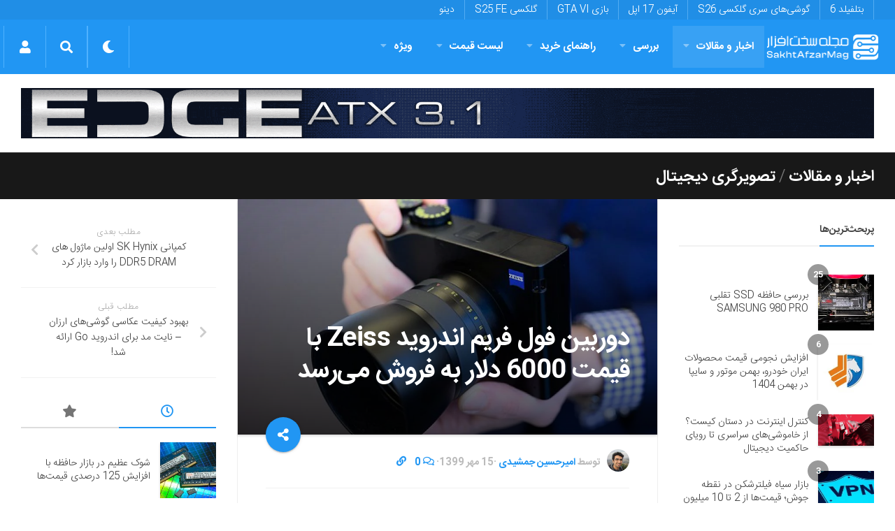

--- FILE ---
content_type: text/html; charset=utf-8
request_url: https://www.google.com/recaptcha/api2/anchor?ar=1&k=6LdjgAUTAAAAADc1eS_tJEkBSGdGzGUictjRFEG0&co=aHR0cHM6Ly9zYWtodGFmemFybWFnLmNvbTo0NDM.&hl=en&v=N67nZn4AqZkNcbeMu4prBgzg&size=normal&anchor-ms=20000&execute-ms=30000&cb=5n8ekamps1qm
body_size: 49699
content:
<!DOCTYPE HTML><html dir="ltr" lang="en"><head><meta http-equiv="Content-Type" content="text/html; charset=UTF-8">
<meta http-equiv="X-UA-Compatible" content="IE=edge">
<title>reCAPTCHA</title>
<style type="text/css">
/* cyrillic-ext */
@font-face {
  font-family: 'Roboto';
  font-style: normal;
  font-weight: 400;
  font-stretch: 100%;
  src: url(//fonts.gstatic.com/s/roboto/v48/KFO7CnqEu92Fr1ME7kSn66aGLdTylUAMa3GUBHMdazTgWw.woff2) format('woff2');
  unicode-range: U+0460-052F, U+1C80-1C8A, U+20B4, U+2DE0-2DFF, U+A640-A69F, U+FE2E-FE2F;
}
/* cyrillic */
@font-face {
  font-family: 'Roboto';
  font-style: normal;
  font-weight: 400;
  font-stretch: 100%;
  src: url(//fonts.gstatic.com/s/roboto/v48/KFO7CnqEu92Fr1ME7kSn66aGLdTylUAMa3iUBHMdazTgWw.woff2) format('woff2');
  unicode-range: U+0301, U+0400-045F, U+0490-0491, U+04B0-04B1, U+2116;
}
/* greek-ext */
@font-face {
  font-family: 'Roboto';
  font-style: normal;
  font-weight: 400;
  font-stretch: 100%;
  src: url(//fonts.gstatic.com/s/roboto/v48/KFO7CnqEu92Fr1ME7kSn66aGLdTylUAMa3CUBHMdazTgWw.woff2) format('woff2');
  unicode-range: U+1F00-1FFF;
}
/* greek */
@font-face {
  font-family: 'Roboto';
  font-style: normal;
  font-weight: 400;
  font-stretch: 100%;
  src: url(//fonts.gstatic.com/s/roboto/v48/KFO7CnqEu92Fr1ME7kSn66aGLdTylUAMa3-UBHMdazTgWw.woff2) format('woff2');
  unicode-range: U+0370-0377, U+037A-037F, U+0384-038A, U+038C, U+038E-03A1, U+03A3-03FF;
}
/* math */
@font-face {
  font-family: 'Roboto';
  font-style: normal;
  font-weight: 400;
  font-stretch: 100%;
  src: url(//fonts.gstatic.com/s/roboto/v48/KFO7CnqEu92Fr1ME7kSn66aGLdTylUAMawCUBHMdazTgWw.woff2) format('woff2');
  unicode-range: U+0302-0303, U+0305, U+0307-0308, U+0310, U+0312, U+0315, U+031A, U+0326-0327, U+032C, U+032F-0330, U+0332-0333, U+0338, U+033A, U+0346, U+034D, U+0391-03A1, U+03A3-03A9, U+03B1-03C9, U+03D1, U+03D5-03D6, U+03F0-03F1, U+03F4-03F5, U+2016-2017, U+2034-2038, U+203C, U+2040, U+2043, U+2047, U+2050, U+2057, U+205F, U+2070-2071, U+2074-208E, U+2090-209C, U+20D0-20DC, U+20E1, U+20E5-20EF, U+2100-2112, U+2114-2115, U+2117-2121, U+2123-214F, U+2190, U+2192, U+2194-21AE, U+21B0-21E5, U+21F1-21F2, U+21F4-2211, U+2213-2214, U+2216-22FF, U+2308-230B, U+2310, U+2319, U+231C-2321, U+2336-237A, U+237C, U+2395, U+239B-23B7, U+23D0, U+23DC-23E1, U+2474-2475, U+25AF, U+25B3, U+25B7, U+25BD, U+25C1, U+25CA, U+25CC, U+25FB, U+266D-266F, U+27C0-27FF, U+2900-2AFF, U+2B0E-2B11, U+2B30-2B4C, U+2BFE, U+3030, U+FF5B, U+FF5D, U+1D400-1D7FF, U+1EE00-1EEFF;
}
/* symbols */
@font-face {
  font-family: 'Roboto';
  font-style: normal;
  font-weight: 400;
  font-stretch: 100%;
  src: url(//fonts.gstatic.com/s/roboto/v48/KFO7CnqEu92Fr1ME7kSn66aGLdTylUAMaxKUBHMdazTgWw.woff2) format('woff2');
  unicode-range: U+0001-000C, U+000E-001F, U+007F-009F, U+20DD-20E0, U+20E2-20E4, U+2150-218F, U+2190, U+2192, U+2194-2199, U+21AF, U+21E6-21F0, U+21F3, U+2218-2219, U+2299, U+22C4-22C6, U+2300-243F, U+2440-244A, U+2460-24FF, U+25A0-27BF, U+2800-28FF, U+2921-2922, U+2981, U+29BF, U+29EB, U+2B00-2BFF, U+4DC0-4DFF, U+FFF9-FFFB, U+10140-1018E, U+10190-1019C, U+101A0, U+101D0-101FD, U+102E0-102FB, U+10E60-10E7E, U+1D2C0-1D2D3, U+1D2E0-1D37F, U+1F000-1F0FF, U+1F100-1F1AD, U+1F1E6-1F1FF, U+1F30D-1F30F, U+1F315, U+1F31C, U+1F31E, U+1F320-1F32C, U+1F336, U+1F378, U+1F37D, U+1F382, U+1F393-1F39F, U+1F3A7-1F3A8, U+1F3AC-1F3AF, U+1F3C2, U+1F3C4-1F3C6, U+1F3CA-1F3CE, U+1F3D4-1F3E0, U+1F3ED, U+1F3F1-1F3F3, U+1F3F5-1F3F7, U+1F408, U+1F415, U+1F41F, U+1F426, U+1F43F, U+1F441-1F442, U+1F444, U+1F446-1F449, U+1F44C-1F44E, U+1F453, U+1F46A, U+1F47D, U+1F4A3, U+1F4B0, U+1F4B3, U+1F4B9, U+1F4BB, U+1F4BF, U+1F4C8-1F4CB, U+1F4D6, U+1F4DA, U+1F4DF, U+1F4E3-1F4E6, U+1F4EA-1F4ED, U+1F4F7, U+1F4F9-1F4FB, U+1F4FD-1F4FE, U+1F503, U+1F507-1F50B, U+1F50D, U+1F512-1F513, U+1F53E-1F54A, U+1F54F-1F5FA, U+1F610, U+1F650-1F67F, U+1F687, U+1F68D, U+1F691, U+1F694, U+1F698, U+1F6AD, U+1F6B2, U+1F6B9-1F6BA, U+1F6BC, U+1F6C6-1F6CF, U+1F6D3-1F6D7, U+1F6E0-1F6EA, U+1F6F0-1F6F3, U+1F6F7-1F6FC, U+1F700-1F7FF, U+1F800-1F80B, U+1F810-1F847, U+1F850-1F859, U+1F860-1F887, U+1F890-1F8AD, U+1F8B0-1F8BB, U+1F8C0-1F8C1, U+1F900-1F90B, U+1F93B, U+1F946, U+1F984, U+1F996, U+1F9E9, U+1FA00-1FA6F, U+1FA70-1FA7C, U+1FA80-1FA89, U+1FA8F-1FAC6, U+1FACE-1FADC, U+1FADF-1FAE9, U+1FAF0-1FAF8, U+1FB00-1FBFF;
}
/* vietnamese */
@font-face {
  font-family: 'Roboto';
  font-style: normal;
  font-weight: 400;
  font-stretch: 100%;
  src: url(//fonts.gstatic.com/s/roboto/v48/KFO7CnqEu92Fr1ME7kSn66aGLdTylUAMa3OUBHMdazTgWw.woff2) format('woff2');
  unicode-range: U+0102-0103, U+0110-0111, U+0128-0129, U+0168-0169, U+01A0-01A1, U+01AF-01B0, U+0300-0301, U+0303-0304, U+0308-0309, U+0323, U+0329, U+1EA0-1EF9, U+20AB;
}
/* latin-ext */
@font-face {
  font-family: 'Roboto';
  font-style: normal;
  font-weight: 400;
  font-stretch: 100%;
  src: url(//fonts.gstatic.com/s/roboto/v48/KFO7CnqEu92Fr1ME7kSn66aGLdTylUAMa3KUBHMdazTgWw.woff2) format('woff2');
  unicode-range: U+0100-02BA, U+02BD-02C5, U+02C7-02CC, U+02CE-02D7, U+02DD-02FF, U+0304, U+0308, U+0329, U+1D00-1DBF, U+1E00-1E9F, U+1EF2-1EFF, U+2020, U+20A0-20AB, U+20AD-20C0, U+2113, U+2C60-2C7F, U+A720-A7FF;
}
/* latin */
@font-face {
  font-family: 'Roboto';
  font-style: normal;
  font-weight: 400;
  font-stretch: 100%;
  src: url(//fonts.gstatic.com/s/roboto/v48/KFO7CnqEu92Fr1ME7kSn66aGLdTylUAMa3yUBHMdazQ.woff2) format('woff2');
  unicode-range: U+0000-00FF, U+0131, U+0152-0153, U+02BB-02BC, U+02C6, U+02DA, U+02DC, U+0304, U+0308, U+0329, U+2000-206F, U+20AC, U+2122, U+2191, U+2193, U+2212, U+2215, U+FEFF, U+FFFD;
}
/* cyrillic-ext */
@font-face {
  font-family: 'Roboto';
  font-style: normal;
  font-weight: 500;
  font-stretch: 100%;
  src: url(//fonts.gstatic.com/s/roboto/v48/KFO7CnqEu92Fr1ME7kSn66aGLdTylUAMa3GUBHMdazTgWw.woff2) format('woff2');
  unicode-range: U+0460-052F, U+1C80-1C8A, U+20B4, U+2DE0-2DFF, U+A640-A69F, U+FE2E-FE2F;
}
/* cyrillic */
@font-face {
  font-family: 'Roboto';
  font-style: normal;
  font-weight: 500;
  font-stretch: 100%;
  src: url(//fonts.gstatic.com/s/roboto/v48/KFO7CnqEu92Fr1ME7kSn66aGLdTylUAMa3iUBHMdazTgWw.woff2) format('woff2');
  unicode-range: U+0301, U+0400-045F, U+0490-0491, U+04B0-04B1, U+2116;
}
/* greek-ext */
@font-face {
  font-family: 'Roboto';
  font-style: normal;
  font-weight: 500;
  font-stretch: 100%;
  src: url(//fonts.gstatic.com/s/roboto/v48/KFO7CnqEu92Fr1ME7kSn66aGLdTylUAMa3CUBHMdazTgWw.woff2) format('woff2');
  unicode-range: U+1F00-1FFF;
}
/* greek */
@font-face {
  font-family: 'Roboto';
  font-style: normal;
  font-weight: 500;
  font-stretch: 100%;
  src: url(//fonts.gstatic.com/s/roboto/v48/KFO7CnqEu92Fr1ME7kSn66aGLdTylUAMa3-UBHMdazTgWw.woff2) format('woff2');
  unicode-range: U+0370-0377, U+037A-037F, U+0384-038A, U+038C, U+038E-03A1, U+03A3-03FF;
}
/* math */
@font-face {
  font-family: 'Roboto';
  font-style: normal;
  font-weight: 500;
  font-stretch: 100%;
  src: url(//fonts.gstatic.com/s/roboto/v48/KFO7CnqEu92Fr1ME7kSn66aGLdTylUAMawCUBHMdazTgWw.woff2) format('woff2');
  unicode-range: U+0302-0303, U+0305, U+0307-0308, U+0310, U+0312, U+0315, U+031A, U+0326-0327, U+032C, U+032F-0330, U+0332-0333, U+0338, U+033A, U+0346, U+034D, U+0391-03A1, U+03A3-03A9, U+03B1-03C9, U+03D1, U+03D5-03D6, U+03F0-03F1, U+03F4-03F5, U+2016-2017, U+2034-2038, U+203C, U+2040, U+2043, U+2047, U+2050, U+2057, U+205F, U+2070-2071, U+2074-208E, U+2090-209C, U+20D0-20DC, U+20E1, U+20E5-20EF, U+2100-2112, U+2114-2115, U+2117-2121, U+2123-214F, U+2190, U+2192, U+2194-21AE, U+21B0-21E5, U+21F1-21F2, U+21F4-2211, U+2213-2214, U+2216-22FF, U+2308-230B, U+2310, U+2319, U+231C-2321, U+2336-237A, U+237C, U+2395, U+239B-23B7, U+23D0, U+23DC-23E1, U+2474-2475, U+25AF, U+25B3, U+25B7, U+25BD, U+25C1, U+25CA, U+25CC, U+25FB, U+266D-266F, U+27C0-27FF, U+2900-2AFF, U+2B0E-2B11, U+2B30-2B4C, U+2BFE, U+3030, U+FF5B, U+FF5D, U+1D400-1D7FF, U+1EE00-1EEFF;
}
/* symbols */
@font-face {
  font-family: 'Roboto';
  font-style: normal;
  font-weight: 500;
  font-stretch: 100%;
  src: url(//fonts.gstatic.com/s/roboto/v48/KFO7CnqEu92Fr1ME7kSn66aGLdTylUAMaxKUBHMdazTgWw.woff2) format('woff2');
  unicode-range: U+0001-000C, U+000E-001F, U+007F-009F, U+20DD-20E0, U+20E2-20E4, U+2150-218F, U+2190, U+2192, U+2194-2199, U+21AF, U+21E6-21F0, U+21F3, U+2218-2219, U+2299, U+22C4-22C6, U+2300-243F, U+2440-244A, U+2460-24FF, U+25A0-27BF, U+2800-28FF, U+2921-2922, U+2981, U+29BF, U+29EB, U+2B00-2BFF, U+4DC0-4DFF, U+FFF9-FFFB, U+10140-1018E, U+10190-1019C, U+101A0, U+101D0-101FD, U+102E0-102FB, U+10E60-10E7E, U+1D2C0-1D2D3, U+1D2E0-1D37F, U+1F000-1F0FF, U+1F100-1F1AD, U+1F1E6-1F1FF, U+1F30D-1F30F, U+1F315, U+1F31C, U+1F31E, U+1F320-1F32C, U+1F336, U+1F378, U+1F37D, U+1F382, U+1F393-1F39F, U+1F3A7-1F3A8, U+1F3AC-1F3AF, U+1F3C2, U+1F3C4-1F3C6, U+1F3CA-1F3CE, U+1F3D4-1F3E0, U+1F3ED, U+1F3F1-1F3F3, U+1F3F5-1F3F7, U+1F408, U+1F415, U+1F41F, U+1F426, U+1F43F, U+1F441-1F442, U+1F444, U+1F446-1F449, U+1F44C-1F44E, U+1F453, U+1F46A, U+1F47D, U+1F4A3, U+1F4B0, U+1F4B3, U+1F4B9, U+1F4BB, U+1F4BF, U+1F4C8-1F4CB, U+1F4D6, U+1F4DA, U+1F4DF, U+1F4E3-1F4E6, U+1F4EA-1F4ED, U+1F4F7, U+1F4F9-1F4FB, U+1F4FD-1F4FE, U+1F503, U+1F507-1F50B, U+1F50D, U+1F512-1F513, U+1F53E-1F54A, U+1F54F-1F5FA, U+1F610, U+1F650-1F67F, U+1F687, U+1F68D, U+1F691, U+1F694, U+1F698, U+1F6AD, U+1F6B2, U+1F6B9-1F6BA, U+1F6BC, U+1F6C6-1F6CF, U+1F6D3-1F6D7, U+1F6E0-1F6EA, U+1F6F0-1F6F3, U+1F6F7-1F6FC, U+1F700-1F7FF, U+1F800-1F80B, U+1F810-1F847, U+1F850-1F859, U+1F860-1F887, U+1F890-1F8AD, U+1F8B0-1F8BB, U+1F8C0-1F8C1, U+1F900-1F90B, U+1F93B, U+1F946, U+1F984, U+1F996, U+1F9E9, U+1FA00-1FA6F, U+1FA70-1FA7C, U+1FA80-1FA89, U+1FA8F-1FAC6, U+1FACE-1FADC, U+1FADF-1FAE9, U+1FAF0-1FAF8, U+1FB00-1FBFF;
}
/* vietnamese */
@font-face {
  font-family: 'Roboto';
  font-style: normal;
  font-weight: 500;
  font-stretch: 100%;
  src: url(//fonts.gstatic.com/s/roboto/v48/KFO7CnqEu92Fr1ME7kSn66aGLdTylUAMa3OUBHMdazTgWw.woff2) format('woff2');
  unicode-range: U+0102-0103, U+0110-0111, U+0128-0129, U+0168-0169, U+01A0-01A1, U+01AF-01B0, U+0300-0301, U+0303-0304, U+0308-0309, U+0323, U+0329, U+1EA0-1EF9, U+20AB;
}
/* latin-ext */
@font-face {
  font-family: 'Roboto';
  font-style: normal;
  font-weight: 500;
  font-stretch: 100%;
  src: url(//fonts.gstatic.com/s/roboto/v48/KFO7CnqEu92Fr1ME7kSn66aGLdTylUAMa3KUBHMdazTgWw.woff2) format('woff2');
  unicode-range: U+0100-02BA, U+02BD-02C5, U+02C7-02CC, U+02CE-02D7, U+02DD-02FF, U+0304, U+0308, U+0329, U+1D00-1DBF, U+1E00-1E9F, U+1EF2-1EFF, U+2020, U+20A0-20AB, U+20AD-20C0, U+2113, U+2C60-2C7F, U+A720-A7FF;
}
/* latin */
@font-face {
  font-family: 'Roboto';
  font-style: normal;
  font-weight: 500;
  font-stretch: 100%;
  src: url(//fonts.gstatic.com/s/roboto/v48/KFO7CnqEu92Fr1ME7kSn66aGLdTylUAMa3yUBHMdazQ.woff2) format('woff2');
  unicode-range: U+0000-00FF, U+0131, U+0152-0153, U+02BB-02BC, U+02C6, U+02DA, U+02DC, U+0304, U+0308, U+0329, U+2000-206F, U+20AC, U+2122, U+2191, U+2193, U+2212, U+2215, U+FEFF, U+FFFD;
}
/* cyrillic-ext */
@font-face {
  font-family: 'Roboto';
  font-style: normal;
  font-weight: 900;
  font-stretch: 100%;
  src: url(//fonts.gstatic.com/s/roboto/v48/KFO7CnqEu92Fr1ME7kSn66aGLdTylUAMa3GUBHMdazTgWw.woff2) format('woff2');
  unicode-range: U+0460-052F, U+1C80-1C8A, U+20B4, U+2DE0-2DFF, U+A640-A69F, U+FE2E-FE2F;
}
/* cyrillic */
@font-face {
  font-family: 'Roboto';
  font-style: normal;
  font-weight: 900;
  font-stretch: 100%;
  src: url(//fonts.gstatic.com/s/roboto/v48/KFO7CnqEu92Fr1ME7kSn66aGLdTylUAMa3iUBHMdazTgWw.woff2) format('woff2');
  unicode-range: U+0301, U+0400-045F, U+0490-0491, U+04B0-04B1, U+2116;
}
/* greek-ext */
@font-face {
  font-family: 'Roboto';
  font-style: normal;
  font-weight: 900;
  font-stretch: 100%;
  src: url(//fonts.gstatic.com/s/roboto/v48/KFO7CnqEu92Fr1ME7kSn66aGLdTylUAMa3CUBHMdazTgWw.woff2) format('woff2');
  unicode-range: U+1F00-1FFF;
}
/* greek */
@font-face {
  font-family: 'Roboto';
  font-style: normal;
  font-weight: 900;
  font-stretch: 100%;
  src: url(//fonts.gstatic.com/s/roboto/v48/KFO7CnqEu92Fr1ME7kSn66aGLdTylUAMa3-UBHMdazTgWw.woff2) format('woff2');
  unicode-range: U+0370-0377, U+037A-037F, U+0384-038A, U+038C, U+038E-03A1, U+03A3-03FF;
}
/* math */
@font-face {
  font-family: 'Roboto';
  font-style: normal;
  font-weight: 900;
  font-stretch: 100%;
  src: url(//fonts.gstatic.com/s/roboto/v48/KFO7CnqEu92Fr1ME7kSn66aGLdTylUAMawCUBHMdazTgWw.woff2) format('woff2');
  unicode-range: U+0302-0303, U+0305, U+0307-0308, U+0310, U+0312, U+0315, U+031A, U+0326-0327, U+032C, U+032F-0330, U+0332-0333, U+0338, U+033A, U+0346, U+034D, U+0391-03A1, U+03A3-03A9, U+03B1-03C9, U+03D1, U+03D5-03D6, U+03F0-03F1, U+03F4-03F5, U+2016-2017, U+2034-2038, U+203C, U+2040, U+2043, U+2047, U+2050, U+2057, U+205F, U+2070-2071, U+2074-208E, U+2090-209C, U+20D0-20DC, U+20E1, U+20E5-20EF, U+2100-2112, U+2114-2115, U+2117-2121, U+2123-214F, U+2190, U+2192, U+2194-21AE, U+21B0-21E5, U+21F1-21F2, U+21F4-2211, U+2213-2214, U+2216-22FF, U+2308-230B, U+2310, U+2319, U+231C-2321, U+2336-237A, U+237C, U+2395, U+239B-23B7, U+23D0, U+23DC-23E1, U+2474-2475, U+25AF, U+25B3, U+25B7, U+25BD, U+25C1, U+25CA, U+25CC, U+25FB, U+266D-266F, U+27C0-27FF, U+2900-2AFF, U+2B0E-2B11, U+2B30-2B4C, U+2BFE, U+3030, U+FF5B, U+FF5D, U+1D400-1D7FF, U+1EE00-1EEFF;
}
/* symbols */
@font-face {
  font-family: 'Roboto';
  font-style: normal;
  font-weight: 900;
  font-stretch: 100%;
  src: url(//fonts.gstatic.com/s/roboto/v48/KFO7CnqEu92Fr1ME7kSn66aGLdTylUAMaxKUBHMdazTgWw.woff2) format('woff2');
  unicode-range: U+0001-000C, U+000E-001F, U+007F-009F, U+20DD-20E0, U+20E2-20E4, U+2150-218F, U+2190, U+2192, U+2194-2199, U+21AF, U+21E6-21F0, U+21F3, U+2218-2219, U+2299, U+22C4-22C6, U+2300-243F, U+2440-244A, U+2460-24FF, U+25A0-27BF, U+2800-28FF, U+2921-2922, U+2981, U+29BF, U+29EB, U+2B00-2BFF, U+4DC0-4DFF, U+FFF9-FFFB, U+10140-1018E, U+10190-1019C, U+101A0, U+101D0-101FD, U+102E0-102FB, U+10E60-10E7E, U+1D2C0-1D2D3, U+1D2E0-1D37F, U+1F000-1F0FF, U+1F100-1F1AD, U+1F1E6-1F1FF, U+1F30D-1F30F, U+1F315, U+1F31C, U+1F31E, U+1F320-1F32C, U+1F336, U+1F378, U+1F37D, U+1F382, U+1F393-1F39F, U+1F3A7-1F3A8, U+1F3AC-1F3AF, U+1F3C2, U+1F3C4-1F3C6, U+1F3CA-1F3CE, U+1F3D4-1F3E0, U+1F3ED, U+1F3F1-1F3F3, U+1F3F5-1F3F7, U+1F408, U+1F415, U+1F41F, U+1F426, U+1F43F, U+1F441-1F442, U+1F444, U+1F446-1F449, U+1F44C-1F44E, U+1F453, U+1F46A, U+1F47D, U+1F4A3, U+1F4B0, U+1F4B3, U+1F4B9, U+1F4BB, U+1F4BF, U+1F4C8-1F4CB, U+1F4D6, U+1F4DA, U+1F4DF, U+1F4E3-1F4E6, U+1F4EA-1F4ED, U+1F4F7, U+1F4F9-1F4FB, U+1F4FD-1F4FE, U+1F503, U+1F507-1F50B, U+1F50D, U+1F512-1F513, U+1F53E-1F54A, U+1F54F-1F5FA, U+1F610, U+1F650-1F67F, U+1F687, U+1F68D, U+1F691, U+1F694, U+1F698, U+1F6AD, U+1F6B2, U+1F6B9-1F6BA, U+1F6BC, U+1F6C6-1F6CF, U+1F6D3-1F6D7, U+1F6E0-1F6EA, U+1F6F0-1F6F3, U+1F6F7-1F6FC, U+1F700-1F7FF, U+1F800-1F80B, U+1F810-1F847, U+1F850-1F859, U+1F860-1F887, U+1F890-1F8AD, U+1F8B0-1F8BB, U+1F8C0-1F8C1, U+1F900-1F90B, U+1F93B, U+1F946, U+1F984, U+1F996, U+1F9E9, U+1FA00-1FA6F, U+1FA70-1FA7C, U+1FA80-1FA89, U+1FA8F-1FAC6, U+1FACE-1FADC, U+1FADF-1FAE9, U+1FAF0-1FAF8, U+1FB00-1FBFF;
}
/* vietnamese */
@font-face {
  font-family: 'Roboto';
  font-style: normal;
  font-weight: 900;
  font-stretch: 100%;
  src: url(//fonts.gstatic.com/s/roboto/v48/KFO7CnqEu92Fr1ME7kSn66aGLdTylUAMa3OUBHMdazTgWw.woff2) format('woff2');
  unicode-range: U+0102-0103, U+0110-0111, U+0128-0129, U+0168-0169, U+01A0-01A1, U+01AF-01B0, U+0300-0301, U+0303-0304, U+0308-0309, U+0323, U+0329, U+1EA0-1EF9, U+20AB;
}
/* latin-ext */
@font-face {
  font-family: 'Roboto';
  font-style: normal;
  font-weight: 900;
  font-stretch: 100%;
  src: url(//fonts.gstatic.com/s/roboto/v48/KFO7CnqEu92Fr1ME7kSn66aGLdTylUAMa3KUBHMdazTgWw.woff2) format('woff2');
  unicode-range: U+0100-02BA, U+02BD-02C5, U+02C7-02CC, U+02CE-02D7, U+02DD-02FF, U+0304, U+0308, U+0329, U+1D00-1DBF, U+1E00-1E9F, U+1EF2-1EFF, U+2020, U+20A0-20AB, U+20AD-20C0, U+2113, U+2C60-2C7F, U+A720-A7FF;
}
/* latin */
@font-face {
  font-family: 'Roboto';
  font-style: normal;
  font-weight: 900;
  font-stretch: 100%;
  src: url(//fonts.gstatic.com/s/roboto/v48/KFO7CnqEu92Fr1ME7kSn66aGLdTylUAMa3yUBHMdazQ.woff2) format('woff2');
  unicode-range: U+0000-00FF, U+0131, U+0152-0153, U+02BB-02BC, U+02C6, U+02DA, U+02DC, U+0304, U+0308, U+0329, U+2000-206F, U+20AC, U+2122, U+2191, U+2193, U+2212, U+2215, U+FEFF, U+FFFD;
}

</style>
<link rel="stylesheet" type="text/css" href="https://www.gstatic.com/recaptcha/releases/N67nZn4AqZkNcbeMu4prBgzg/styles__ltr.css">
<script nonce="L2f-Zv5AEFabB7V1QjioJg" type="text/javascript">window['__recaptcha_api'] = 'https://www.google.com/recaptcha/api2/';</script>
<script type="text/javascript" src="https://www.gstatic.com/recaptcha/releases/N67nZn4AqZkNcbeMu4prBgzg/recaptcha__en.js" nonce="L2f-Zv5AEFabB7V1QjioJg">
      
    </script></head>
<body><div id="rc-anchor-alert" class="rc-anchor-alert"></div>
<input type="hidden" id="recaptcha-token" value="[base64]">
<script type="text/javascript" nonce="L2f-Zv5AEFabB7V1QjioJg">
      recaptcha.anchor.Main.init("[\x22ainput\x22,[\x22bgdata\x22,\x22\x22,\[base64]/[base64]/[base64]/MjU1OlQ/NToyKSlyZXR1cm4gZmFsc2U7cmV0dXJuISgoYSg0MyxXLChZPWUoKFcuQkI9ZCxUKT83MDo0MyxXKSxXLk4pKSxXKS5sLnB1c2goW0RhLFksVD9kKzE6ZCxXLlgsVy5qXSksVy5MPW5sLDApfSxubD1GLnJlcXVlc3RJZGxlQ2FsbGJhY2s/[base64]/[base64]/[base64]/[base64]/WVtTKytdPVc6KFc8MjA0OD9ZW1MrK109Vz4+NnwxOTI6KChXJjY0NTEyKT09NTUyOTYmJmQrMTxULmxlbmd0aCYmKFQuY2hhckNvZGVBdChkKzEpJjY0NTEyKT09NTYzMjA/[base64]/[base64]/[base64]/[base64]/bmV3IGdbWl0oTFswXSk6RD09Mj9uZXcgZ1taXShMWzBdLExbMV0pOkQ9PTM/bmV3IGdbWl0oTFswXSxMWzFdLExbMl0pOkQ9PTQ/[base64]/[base64]\x22,\[base64]\x22,\x22wrfCqsO2w6vCg8KQw6PCjMOxaUTDucKUwofDnMO7H2czw5ZzHBZTCMOBLMOOZ8K/[base64]/DqMK4wr/CkcOlCxLCvMKDw5XDtGYFwojCm2HDn8OTe8KHwrLCqMKqZz/Du1PCucKyAcKcwrzCqFRow6LCs8Ocw7NrD8KzD1/[base64]/Dp3MAV8KGVRfCqsO1E1BiPkzDk8OKwqvCtwoUXsOfw7rCtzFtMUnDqzHDoW8rwrdDMsKRw6vClcKLCRkYw5LCoxfCtAN0wqIhw4LCum0QfhciwobCgMK4J8K4EjfCh1TDjsKowpbDjH5LRcKudXzDvD7CqcO9wqtwWD/CkcKjcxQNERTDl8O/[base64]/CqcKwUgrDvcOIwqbCvS0sXsO+ZcOew4Qzd8Ouw5vCtB0Iw4DChsOONhfDrRzChcKNw5XDng3DslUsc8KuKC7Dt0TCqsOaw6QufcKIZhsmScKHw73ChyLDmsKMGMOUw6HDo8KfwostTC/CoHjDlT4Rw6phwq7DgMKRw7PCpcK+w5zDjBh+ScKeZ0QZVFrDqVkcwoXDtWnCrlLCi8OZwpByw4k/CMKGdMO/aMK8w7lXeA7DnsKiw5tLSMOEWQDCusK+wqTDoMOmZhDCpjQ9bsK7w6nCqmfCv3zCtQHCssKNOMOKw4t2GcOOaAA9IMOXw7vDusKGwoZmb0XDhMOiw4/CrX7DgSDDpEc0B8O7EsOzwqbCg8OlwqHDnizDsMK3a8KKEG7Dk8KhwqEMaXPDmDPDhsKqQCZew7pdw59Hw4N2w6bCkcOlfsOrwrfCrMO3dSQowpcSw4ktPMO/L0lJwqhNwrPCocOGVT1ba8OewqvCgcOawobCuDwfG8OKVsKJdDo/[base64]/DuRXDk8KXRgLCsMKUwpnCncOVesOmesOYFMKgYyLDusKnTD8bwo5jEMKUwrUIwqjDmcKzGC5Fwrw6SMKOX8K+O2PDl0LDhsKHHcO0aMOpWsKsRFVdw6lywoM4w61kOMOQw4HCgXXDrsKCw7bCucKEw5zCrcOZw5PCuMO2w5vDlxBjSitXecOkwo8iU0DCtW/[base64]/ChcOSP13Do8O4wrvDvMOIBRobw6PDi1/CtsKkwq1/w7wSVcKZAMKXM8KHFR/[base64]/[base64]/woTDjsKwesKIwp3DizfDlSLCiwwVw73Cmg7DpkjDhsO+cHwlwoPDmDbDvArCjcKBeRk2fsKYw5JZAQTDusKWw7rCvcKaScOTwpYbcCMBYWjChAnCncOZHsKQcTzCk21LUMKxwpx2wrdywoLCpsK5wp/CkcOBGsO4cz/DgcOowq/CpGFfwr0WSMKJw7YMR8O/Mw3DkVjCjHABIMKfajjDhsKfwqjCvRvDvz/CqcKNHncDwrLCtiXDgXzCoiF8FsORG8O/J0XCoMKAwqLDj8KMRCbCuEAfA8OkNcOFwrN8w7LCv8KBGcKVw5HCuQvCkSrCkm8vUMKNWzIKw6TCmwBDdsO5wrzCk2/DsicawrJawr55J3PCsULDiRXDpi/Dt3HDkhnCiMOTwoIfw4YDw4PDiE1FwrhhwpfCn1PCjsK5w5jDucO/QMO/w75GBDwtwq/Cq8OQwoIEwo3CsMOMGQDDnlPDtkjDlsOrTMO1w4lqwqpJwr51w4szw4QRw6PDnMKsacOJwpHDqcKScsKedcKPGsKeM8OZw4DDl3MPw7sBwqEkw4XDrkDDuwfCsRfDhS3Dth/CmCoqVm4swqLChz/DncKdDxc7Pl3CssKDUgTCthnDuEDDpsK3w6DDqcOMNjrDrUw8w7Isw5xTwo5uwr1FbcKhFWFYXUvCqMKGw4h8wokoC8Oawol2w7jDrVbCisKtaMKJw4LCnsK2CMKFwpTCssOiTcOXd8OWw4XDn8OYwpsyw7I8wr7DkE0UwpPDkgrDj8KjwpJRw47DlsKISCzCh8O/KFDDpXHCv8OVJjHCn8Kww4zDnlxrwrBTw44FAcKVLQhNTnJHw78mwp7Dnj0Nd8OuOcKVTsOVw6vCjMOZHw7Cu8O1dMKZJMK2wrsJw7ZzwrbCr8Oew79Mw5/CncK7wo0WwrLDoGLCkzdYwrs3wrZYw67DrBN8XcORw5XCq8OzZHQRQMOVw5R3w4PDmCE6wr7Dq8OLwrjCmMKzwr3CgcKoUsKHwqlcwpQNwp9YwrfCjhIawojCiVvDtWjDnDFZd8Oyw4Naw5IvUcOdw4jDksKFTT/[base64]/ChTHCtcOVPl9iI1hNwqdfJT7CicKpGcKcw7DDlHLCkMOYwpLDn8OTwoPCqxbCh8KzdWTDhsKZw7rDtcK/w67Dv8ORH1TCiHDDl8KXw43DisOVHMKaw4LDlR5LPRwWa8OZcFZMFMO2A8O/N0R0wr7Dt8O8b8KEVEQmw4DDnGYmwrg2BMKZwq/Co3kPw6I/[base64]/Ds0thwojDrDkFwobDs11cJsKPwq9cw53DulLCkG8zwqXCr8OPw4nChMOGw5RGB29acUTCijh0TcKfJ23Cm8K4X3VeXcOpwp89JCEZV8O8w5/DgAfDocOJQMONKMO6P8K8w79/[base64]/Ct0BKEsOMYcKEclDDnXwKPzzDvVPCsMKgwpA/acOuQ8KBw605KcKoI8K+w6nCjWHDksO1w6oDP8OgD29tAcOFwr/DoMOEw7XCnUd1w4Vbwp3Cp0ReMhRRw5rCgD7DtnwMTBQgKFNfwqDDlwZRJCB2L8KKw4gsw7zCi8O+WcOwwpEfI8KKEcKRamhww7fCvgfDn8KJwqPCqGbDjXrDrBc1aCAif0ocVcKrwqRGwpVdIRovw73CrRNqw5/CqkZhwq4RAknDlkAlwpbDlMKXw5t8TCTCsmLCsMKaO8K6w7XDoHsYOMK0wpfCssKwC0AnwpTDqsOyU8OOwpzDuQjDlV8US8KmwrbDnsOQVsKgwrNtw7wDD3/CiMKrJBx+AT/[base64]/CmsOcw7hKEsK8wqTDjn5yG8K2AW7Col3CvR0qwqPDisO9Kyp2wprDrA3CpsOCY8Knw5sMw6U8w7ccd8OdBMKmw7LDkMK8EAkzw7fDqsKxw5Qqa8Oqw53CmS7ChsO4w4BPw5TDqsKIw7DCmcO5wpDCg8KQw5VHwo/Dt8O9ak4EY8KAwqjDlMOUw58hAhsSw79gb2TCuSLDisOow47Cs8KBfsKJYA/DklYXwrQmwrdWwqPCr2fDsMO/[base64]/DokvCoBZueyQhBBrDusK1w4gWw7fDh8OXwohJwqfCr8OIHwBkwoHCqQvCt1BFccORX8K0wprCgsOTwr/[base64]/[base64]/Cu2nDrTYDCcOHw77ChF/DncOlR1Jqw6FkYUNew6PDscOgw7N+woRcwqwcwoXDsxFObxTCvxYRf8KCRMKOwrvDumDClg7DunkEesOxw75xMgDDicOcw4fCr3XCn8O+w4/Cil5JXnvDkzrCg8O0wqZWw5bDsnk0wpHCuW4vw57CmEw8CcOBZ8KTIMKbwqJ4w7TDsMOZOXjDlSTDiDHCkhzDnknDgXrCmVHCs8OvPMKJI8KGPMKxWUTCvyNewpbCvkg1Hm0FKUbDp3/CtDnCgcKVTk5AwpFewpNbw73DjMOaWkE6w5bDusOgw6HDksKdwq/Ci8OZQl/CnTdKBsKOwpPDkUkNwpBdQEPCkwxmw5bCkMK4ZTjCgcKvdMKDw4HDrw9LO8OGwonDuhhIJsKJw5Mcw40Tw5/ChlbCtDsHKsO3w50Mw5YIw6k0OMONUA/DmcK3w6oCTsKyVMOSKUfCqcOECR4Cw4o6w5bCpMKyezPCj8OnGcOtIsKJTcO5BcO7J8KcwpXCj1cEwqVSV8KrE8KRwrkCw5UJJ8KgT8KsfsKsc8Kmw7g0A2DCt0HCr8O4wqTDpMK0acKMw5PDkMKgw7xTAsK9JsOBw6w7wrp/w5RXwo1/wpHDjsOqw57DiUlvVsOtf8Kgw4MRwpfCp8Kmw4smWyV8w5TDplwsOiLChF0oO8Kqw4MHwrXCqRUswqHDjG/[base64]/DmcOHwph+wpdlAcOtw50BfcKRwp/Ck8KHwoPDsGrDmMKfwqJgwptRwp1BcsOFwpRWwq/CkjpaOFrCusO0w4ciJxkOw5vDvDzCuMK+w78Iw4TDsXHDtBx4G23DmArDjjkmaXPCiwfCuMKkwqvCmcKhw4gMYcOEV8O+w4zDiz3CglXCikzDsRnDvGLCg8Odw6B9wqBGw4ZRSC/CrcOowr3DsMO8w5bCm33DhcKVwqNDIAoVwpg7w7UCRx/DkcOHw7k3w5pVMwnDo8KTYMKhTXknwrYJNWbCtsK4wq7Cu8OvR2/CnyHCqsOYIMKbPcKNwpHCgcKfIVlCw7vCiMKIFMONFB3CvGHCu8OOwr8/[base64]/esKDw6ILNGAgaMOhJMK7wrtRL8O1e8OHw7NYw5vDuQjDnMKBw5XChSHDrcO8F2LCrsKgMMKLG8O3wonDhgRuD8OtwpvDlcKaS8OswqMDw7zClhR9w78XcsKZwpXCk8O1ccOSRWXCmXI0cTBKTSPCozjCq8KzRXYzwqDDiFBiwrrDs8Kiw7DCvcO/KBLCvwLDgSXDnU1MMsO3OzASw7HCicOWVcKCAngAUMO+w5QVw4DDnsOud8Krb1PDjQ7CrcK+ZsOzD8Kzw5MLw7LCtjk7WsK/w4c7wr49wqRxw5lUw7QvwpvDjcK2XVDDrxd6Rw/[base64]/Cij4CUEJYwr/CkcOJKsK+wqhcw7fChiTCtcOeBULCtsOJwpfDgEgCw754wofClkXDtcOJwqonwqInCRnDljrClcKZw7MIw5rChMKiwp3ChcKDKwUfwp7DijJHPU/Cj8K1DMK8HsKlwrpaaMKRKsKfwo8QMlxROQY6wq7DvHnDv1gCFsOhRETDp8KoFGXCgMK5asOuw6xfIHzCh1BQeCfDj2JXw5ZSwqPCuDUHw6xFecKpFHpvLMKSw7tSwoJ0dUhFCcO/w4prRMKYVMK0UcORThjCvsO6w496w73DkMODw4/DmMOQUHzDvMK3KcOeD8KCDXbDqyPDr8K+w7jCvcOswphUwqHDvMKAw7TCssO4AF1oF8Kzwp5Kw4zCmXd7Z2/DhUwPQsK6w4jDqcO7w64ccsKlEsOgRcKjw6DCnCZPCsOSw5TDkUrDncODHTkvwqLCsUohB8OJQUDCv8Oiw7Q6wpcVwoHDrTd2w4TDgMOBw4HDpSxMwpbDncOeA0R7wofCpcKST8KUwpMIYkB/w4Qnwr7DkysfwonCnx5ueznDlxTChyLCnMKYB8Oww4Q1diHCkxrDsh3CnSLDp0YYwqFDwr8Pw73CpD/[base64]/CkcOwwpHCkMKlLsK1w4w7wrHDiMOIwrNvwq4TwoXDkXA2MD3DjsKXAsK8w6tQFcOVfsKLOWzDqMOBG3QKwo7CusKWYcKTMGTDih/CtsOWcsK4GsKWQ8OswpAOw5LDjlctw703ScKnw4/DjcOzUCoew4DCjsOpf8K4S2wBwp5UWMOIwr1YIMKDb8ONwq4twrnCrEUAC8KNFsKcMn3DpsOadcOWw4DCnFMXIEoZCngtXShtw6XCiCxjasKUw4DCkcKZwpDDn8OOZsK/worCtMKwwoPCriJMX8OBRT7DksOpwo8Gw47DqsOMBcKtezXDuw/CtU9tw6HDlcKaw79UPVkqIMOhKVzCrcOew7fDk1JSU8OOYxnDh0xtw6HCv8KgRwLDi29Dw5bCml/DgBluI1DCjgAjBiI8PcKXw5vDoznDj8K1Z2Qfwq89wpnCtxQPHsKDPiPDgClfw4fCiFM8a8OPw4XCgwJOaHHCl8KCSXMnfR/CmEpwwqdzw7w3e0dkw7MncsOGasO8CQQGVmtkw4zDvMKtVmjDvRUpSTbChnJsW8KHNsKYw4o1BVtuwpE+w6PCgiDCjsKUwrZ2QDzDjMOGfDTCniccwoArImViVS9Hwr/CmMOQw6HDnMOJw7/Ds1PDh2wVC8Knwr9RbsOMAGfCnDhDwqXCl8OMwrXCg8ONwq/DhjTCiVzDscOOwrl0woDCiMKtD3xWacOdw6XDmnzCiiHCtkbDrMKUES4dOE85H1Ubw7NSw4BRwozDmMKUwpV5woHDpnjCqCTDuBg9WMK8VjwMWMKkNcOuwq/[base64]/[base64]/w4bCp20OWMOdbUk8cQ7CrVLCqMKwGl8ww7vDuisnwp5qAXDDti5Kw4rDpRjCrgsOSm5kw4rClXlleMKtwrQqwr7Dhy9Yw4bChRUtWcOzVsOMRMOeLMKAWWLDgnJywpPCpmfDoCdsGMKzw5kww4/DkMOzWcKPNlrDssK3S8OUDMKMw4PDhMKXKw5Re8Oaw43CnVrDiGUEwrtsQsKCw5nDt8OlRgldVcOhw6PDmEs+ZMKxw4zCpVXDmMOew7BOJ0sewpbCjmnDqcOjwqcDwprDtMOhwrLDoBlPITLCncKWd8K9wpjCt8KRwq42w5TCs8K6GlzDpcKAVTbCosKVSA/CribCgsOEZxfCvybDocK/w4NhHMOiQMKBCsKNAxzDpcOHSMOhOsOpbMKRwojDpsKAcC53w6PCscOKGknCr8OkQcKqOMOGwrlkwp08SMKCw5DDmMOKS8OdJgDCu2/Cg8O0wpQowoNtw5dsw5nCk1/[base64]/Co3VIMMOQAMO/w6XCjcKOE8OUWcKxwovDvsOAwprDvMOFPHpww6dNwoUCOMOJA8OtbMOXw7ZJNcK9X1rCok/CgMKTwr8RY2jCpT3DsMOGYMOFd8ODEcOgw65OAcK0ZzYRbRLDh1rDtMK4w69EMFnDrThsdh1lViEYOsOjwoHCkMO3UsOiUEovGnzCrcOFU8OdOsOawqcrUcOSwqlDFcO9wqouYlgWFC5ZbEAlFcO0EVLDrFjCgQ1Nw7pDwqzDl8O5KGduw4N+NcOqwq/Cu8KZw7PCrMOUw7bDicOzMMOYwo8NwrDCoGLDvsKHSMO2UcOifxvDvlNjw6UKLsOCwqvCu1F2wo0jb8KzJCPDv8Otw6BNwqTCo3Yjw57CuwBNw5DDg2ESwqkuwr88H0zCi8OuDsOFw5EywoPCsMK6w6bCqDbDmMKTSsOYw7PDrMK6X8OgwrTCjzjDh8OuOm/DomImUsO5wpbCj8KKATUmw49uwqoAGF9lbMOjwp/DhMKvwqHCrknCpcOLw5FSGifCosKrSsKxwp/CqAhPwrnCr8OSw5glIsOHwodMb8OFNnrCv8O2AVnDo2zCuXHDiyLDjMKcw7sjwpLCtHB+K2FHw6jCkhHCvEslE3syNMKWTMKEZ1nDk8OhGzQlYWHCj3HDrMOuwrkwwqrDvcOmwq5ewqs/w4zCvSnDnMKkbXXCrl7CiGk8wo/DoMK4w6InccO4w4vCilsMwqTCs8KIwppUw4bDtXwybcOSRyTCisKrEcO9w4cVw4YbJX/CucKkIATCrGNTwq0wV8OawqDDvSHClsKUwptWwqLDgBIzwpMNwrXDtw3DrgPDo8KJw4/CrybCrsKHwp/[base64]/wqkRwo9zwpHCqlFGag48wqVVM8OzAlEew6XCmWoBEBXCiMOzYcOXwr1ew57Cq8OAWcOkw4TDmMK6Yz/DmcKjRsOIw77DrSIIwohpw4nDtsOjO3EzwqjCvj0Cw5nCmmvCk2F6UEzCkMKkw4jCnQ8Xw4jCgcKfB0dlw4jCs3MSwrPCp3Arw77CnsOSWsKuw49Gw7F3d8ONEi/DhMKKGMO6SSzDn1kVFzN5Z0jDvnM9Om7DrsKeC0oUw7B5wpUzN2lrFMOQwrTChWHDgsOMJCHCsMKzL3sLw4pXwrBycMKHbMOnwpImwoXCsMK9woIAwqIXwow0GiTDvkjCusONBmp1w7LChGjCmcKRwrBKNsKew4LDrSIJUMK8fE/CjsOzDsOJw6YBwqR/w6N5wp4hO8OfGhIUwqpkw4vCv8OCTXxow4LCo2MHAsKmw4LCj8OTw6oef0bCrMKRfMK8NgbDjiDDtUbCrMKdFyzDkwHCr33CoMKAwpDCtG43CTAQdTMjWMKBecKsw7jChGDCnmEUw4DDk09CJUbDsy/DvsOmw7XCvUYfRMOhwpwTw6dKwrvCpMKow78AY8OFOy4cwrlgw5zDiMKOIDQgDDwGw5t1wogpwr/[base64]/Dj2/ClSQ3eWxGw502w5HDjk5JTHNtCwtnw7YGLCQOP8ORw5zDm3zCtC8jLMOIw6pQw5gMwqrDhMOqwo4SLUjDtcKVD1vCuV1Qwp4PwovDnMKDYcK+wrV/[base64]/w5jDhMOHdk/DtsKdwr1iYMOpw7gHwovCgRjCqcOsTERjcSk5bcKSXyoIw5LDkD/DtEXDn3DChMKtwpjDo2oMDiQHwr7DnVZqwoVnw5gzGcO4djvDk8KHQMO9wrRWMcOww6bChMKLVT7CjsKBwrxfw6TCg8OjTgJ0VcK+wo/DgcKuwpI+JXU8FDtDwrTCsMKjwojDk8KBBcKjKsKZwqnDm8OmC3Jdwrk4w75ueQxmw4XCgGHCmk5OKsO0w5BPYWQIwpbDo8KEXGvCqkkwcGBfTsKJP8K+wrXDmcK0w7IOV8KRwo/[base64]/w5MwDA9ZP8KMAgQrB3A/wpLDqGvChCVafRgBw4LCmjNaw7PCjCocw6LDjwfDhsKpIMKiLkoRw6bCrsKjwr7DgsOFw6rDv8OgwrjDusKbw57DqnXDkSksw59owpjDoFTDpMK+JXoqQz0uw6BLFmt/[base64]/[base64]/[base64]/w5B/OcK1w6TCkcOcBCMUw59rDsKlBsOwwrQtZHHCp3IrUcKZe3fDm8OJFsOpw5VaeMKIw5PDhWU7w7IPw6AmRsKWOyjCpsOKHMOnwp3DucOXwqocb2LCpn/DmxkJwpInw5LCisO/ZWLDm8OHa03DuMO3HMK5VQnDiRs0wpVvw63CkQAlTcONFRgyw4Uca8KZw4/Dg0LCiFvDjyHCgcOswqfDpsK3YMOxaWkDw5hxWE1ETMOne1bCoMKHA8KUw7IbXQnDlDo5a13DhMKqw4ozSsKNZwR7w400wrsiwq5Yw7zCslDCkcK/IR8UdMOdPsOUccKFaWZhwrjCm24zw5d6bFDCicKjwpU+Wm1Tw5c9wp/CrsKvOcKWICk3cVfDjMKeR8OVccOZblsuN2vDg8KZYcOhwovDkALDmFdDYmnCrzJOPlw0w5/Ds2fDih7DiF3Cr8OKwq7DvMO6MMO/[base64]/PnwAD8OyRcOaw7Iaw583w5BlccOwa8KIOcKyCEnChDAaw6pCw7vCocOPbClWUcK5wqMnGEjDoG/[base64]/wp8xw6QEwrnDkkZNE0vDuQhMw7VZDHtxEsORwrXDpykSelHDuUDCpsOFN8ODw5bDo8OXZhYqEQR0fxLDi2rDrlDDhQdAw5paw4gvwol2eD0eDMKafxx+w4pDLy7CkMO1FGjCqMOSR8K0ccKFwpXCuMKkwpY5w6RIwpceZsOwNsKVw4/DrsOZwpIzHMKvw5hWwr3CoMOEb8O0wqEXwrMDUlJsBiMTwqjCg8KPfsKLw7MNw7jDicKgG8OKw5TCnSLClijDoUo5wrIoLsOLwoDDpMKDw6vDpxvDkQR/AMKlV0pHw4XDg8KIesOlwoJqw5RRwqPDr2nDm8KCCcO+bHh3w7Adw7wISlMewqIiw6PCogppw6ADTcKRwpXClsOZwrhTS8OYXjZ/wokOWcOww5fClBvDnF5+NRthw6ctwqXDicO4w63CrcK2wqfDmcKdVMK2wrrDnAxDOsKeSMOnwopXw4bDvcOoJmPDrcKrGBvCtcO4EsOPViZXw5XDkQvDlAfCgMKbw6nDqsOjLFhUCMOXw41Kak18woXDiTs8bMKaw6TCscKLHUfDiTx4Wz/CuQDDsMKFwo7CqkTCqMK8w63CvkHCgTjDsGN0Q8KuOj4nE2nClzweXy8YwqvClcORIlNgVxfCosOAwoEDJwJBXCHCnsKOwoXCuMKpw5DChjDDkMO3w5fCvVBwwqnDpcOEwqbDscKrU3zDgsOFw5puw6UdwoHDm8O8w70vw6dtNCJOE8OjOC/DtirCqsOof8OCO8Kdw7rDlMK/LcOCw7RsI8O0M2zCoCZxw6Y5XcO6fsKhdVc1w40mHMKoP0DDi8KRByrDk8KPUsO5c0LCgERsOBjCgxbCjGBeasOEL2V3w7/DsgXCvcOPwr8Yw5hvwpLCmcOkwplfM3PCucOKw7fDlinDgMOwTsKnw7XCj2TCnUjDjsOfw7TDszlURcKmJC3CqBXDqcKqw6zCvA4gWkTCjF/DqcOnF8KUw5/DsiLCuknCmAI1w5fCtMK1cVXChTsfORPDmcOvc8KqFHHDpDHDi8KkZMKXB8OQw57DqwYYw7LDksOqFwsLw7bDhCDDgHtPwolBwoLDuU9AYBvCnBTDgTESFSHDjA/CnQjCk23Ch1YAXTUYNlTDiFwOSndlw6ZYM8OvYns/UmvDk0s5wqN5XcKkXcObXnhvbsOOwoPDsX9udMKMa8OUc8OXw5Y5w7hmw63Cp30IwrN5wojCuA/Cg8ONFFDDuh4Bw7TDj8OGw7pvw7F6wq1GM8Kkw5Frw7bDlm3Dt2EgJT16wqvCq8KKfcO2JsOzR8Ocw57Cg3PCrXrCvsOzIVcWAgjDs0NxJcKrOB5MJ8KmF8KrYVgGHwMDX8Kiw6M1w4lxw6nDrcKzI8OLwrMfw4DDr2V1w7hMe8Okwrw3S2Y2w5kiesO8w6R3ZcKVw7/Dk8OYw71FwoMWwoFccUEBZ8OfwrQDO8KuwrDDucKIw5xfOcKHJTcQw4kTR8K+wrPDgiEswp3DjEUDwqc6wqPDuMK+wpDCqcKsw7XDvHkzwp/ClB52MijCssO3w7wuFx58VkrDliTCvmwiwrhYw6TCjE54wrXClhXDlnTCl8KgTBfDoEDDqRImMD/CrsKpDmZXw6PDmn7DlQjDt3FZw4PChsOgwqTCgylfw45wS8OIGMKww5fCrMOPDMO7Y8KTw5DDs8OgJsK5OsOkJ8KxwrbCpMKJwp4HwpHCp3wYw4pww6M/[base64]/CvGjDvlfCvcK9Y8KWwoxCeMK4w4NPVMOZBcO4bwPDisOoLzzCgy/DlMObYQfCgT1Iwo4GwoHDgMOJZifDh8KTwph1wrzDji7DmxrCjMO5BxEXDsKcaMKMw7DDrsKlBcO5bBdnGDxIwqLCsmfChMOkwq/Cs8OOWcK+AgnClRclwoXCl8OYwo7DmMK9RizCompqwonCh8KKwrp9ejTDgycMw6olwqDDqg04NcO6a07DrsKbwrwgV0ssQ8KrwrwzwovCocOTwrEUwp/Dpw5ow7FEHMKoXMO2wrUTw43Dp8OZw5vClFYdDzXDimgpPsOsw73DjGUDFcK/EcK2wojDnG1ABljDjsKZMHnCmToXcsOxw5fDmMODSBTDrjvCrMO/[base64]/[base64]/CvErDlMKfNRXDocK+wqxMw4g8WWRqZiHDuMOPNsODKn9tIcKlw4dowpDDvjTDt1gkwpbCp8OfGsOSPHnDiSQow4REw7bDqMKXSRTCmUEkKMO5woDCqcOrYcOPwrDCoFTDgw9Rf8Knbj1dUMKMVcKYwoALw7Ulw4HDgcKsw5rCqmUQw6/CnE9CUcOmwqAjLMKSPQQPQMOTwprDp8Onw5bCpybCn8KowqLDj1/Dp0vDiy7Dk8OwCEXDpi7Cvx/Dtjlfw6lnw5FFwr/DljsWwqjCuWNsw7XDpA3Dk0nChwLDpcKdw5gQw7nDkMKVCDDCuXDDuDNVUXDDhMOCw6vCm8KhOMKrw48VwqDCmDAJw5fCllN9RMOVw5/DncKhQ8OEwrE+wpvDs8O6R8KZwpDCqTLCl8OaA1NoMCZrw6vCqh3CicKQwr5Pw4PClcO9wozCuMKrw4BxJCI1woEJwrwsOwQKR8KzLVjDgS5ZScKCwrk2w7VzwqvClAfDtMKWOVnDg8KjwpJmw6kEEcO0wo/Ck1NfLcKIwoJrb1nCqixQw6PCoTPDksKnH8KWLsK6Q8Kaw40dwoPCp8OdPcO3wovClMOnBXkrwroVwrzDi8OxY8O0w6FNw4rDncOfwrsEBn3CnsKzaMOSB8OxaWtsw7p1V0U7wq/[base64]/CnzvDkMKxBMOHS3wRw5DClk4ow7oqwr0Zw4/ClA/DlMK8OsKXw54OZDkWb8OhQ8KsLEjCsn1Vw4caYStXw6zDqsK0cADDvVjDpsK5XEXDosKrMwwmE8Kaw6TDnDREwoXDtsKFw5zClkorT8OzYhIZLVkHw6cNalhbBsKNw7lXMVh5SkXDucO/[base64]/CkUzDl8OfwpVvWsOxw5A0DAtFwo8XNsOzR8ODw6sXa8KWMjcOwonCusKBwrp0w7zDoMK1BFXCmEvCqjkfGMOVw7wDwpjDrEg2UzwROmo7wqBXDWtpDMKhElYaLl/[base64]/DgsKCCsKHw7gFacKHwrzDph7CjsK6M8Kjwp0rw4XDuWUtbzvDk8KTK0tjF8OFDCFXMyHDpQvDhcOww4TDgyY5ER1qGgrCkcOrQMKDeB5owoteCMO6wqplDsOURMOdwpATR2J/wqPDtsO6aAnDtcKGw7d+w67Dk8KVw77CoF/DgsKxw7FnacKnGUXCkcO3wpjDvRR9EcOBw7t4wprCrBgTw5zDvcKmw7nDhsKlw6lJw4DClsOqwqtpDDNIF20cSQ3CixVDBWcmfS4owpAxw4ZYWsOBw4cRFhXDkMO9N8KTwocbw68Pw4bDp8KddSVRBBrDlkY2w5rDjiQtw7fDh8OdbMKXLQDCssOnO2/Dlzk5Z3TDiMKew5MuZsOzwqBNw6Jww65bw6nDi8K0UMOowpAUw6Y5ZMOoA8KCw7nDq8KQAHd3w6DChXIZKVUifcKsf2JzwrPDpgXClCdPE8ORTMOnf2XDjUfDj8OFw6PCvsO4w6wCJELCiDtJwoUgeD0PIcKqYloqKn7ClWMjShJAYHZLYGQ8ND/DvxQhS8KNw4MJw7LCm8OuU8OZw5gGwrteYVvCuMOnwrV6HyfCmjhGwovDj8K+UMOlwpJvV8KrwovDgMKxw6XDpQjDh8Kfw55UMwjDhsK3N8KDQcO8Pi5vFTV0LwzCosK3w4/CrjzDkMKNwoAwUsO7wpAbDMKTfcKbA8OHDg/[base64]/[base64]/[base64]/Ct0hgFsOuw5N1w47CvMOXWMOCNC3DgV1Rwq/CuMKFXgJVwpjCrnlXw5HCoULDt8K8wqs7BcKBwploQcOiLDTDsRFswodCw5FJwqnCkBrDmMKoK2vDv2nDnBzDvnTCoH5Xw6ELfQ/DvFHCnHpSMMKqwrHCq8KHBTXCuWg6w7nCisOXwpNlbkHDpsK3bMK2DsOUwrVNOhjClMKXTh3CucKgCVYcSsOrw77DmTDChcKyw43DhAbCjhQlw4TDmcKRbsKjw73CoMK4w47CtV7Dry0EO8KAFGfCgEPDnGMdHsKGLy0zw5VhPA5/PMOxwprCvcK9X8K0w6TDvFQSwrkjwqDCqzbDssOBwrRrwojDugnDsBbDiWRDe8OnKlvCkA3CjGvCscO0w748w6LCg8KWAi3Dsh57w5paEcK5QlXDqD8bbVLDucKSRUxUwq9gw5Vewq9Swrt6WcO1AsOgwpFAwpMeJsOyV8O1wrMGw5/DplRaw5xIwpPDhsKZw73CkQhAw4XCqcO7AMOCw6vCuMO0w5k7U2s4A8OXEMOQKRBTwoUoFsOMwoHDih8SLR3Cl8KqwownNMO+VgDDtMKwElUpwqllw7bCk0LCpg8TADrDmMO9MMKiwr5bWgJyCDM/YMKxwrpkAcOEOcKheWFMw57CjcOYwrEgKTnCuD/CpcO2PSNGHcK4HzXCknPCsGd1bB42w6/Dt8KWwpbChiPDisOAwqQTCcKlw4vChUDCusKxYcK0wp5FAMOGwq7DrEvDsjfCvMKJwprCmzHDvcK2c8OGw6jCgm4vRMK/[base64]/CkAbDhDk2GsKzwqk3wqI+w4x7csO8BMO+wq/Dk8KsRyvCuQLDjsK8w7HDtUvCo8K6w59+woEGw7w3wrtRLsOvGVjDlcOrPmEKCMK/[base64]/DtnHCu8KLw57DqcKPw6vDs8Omw49IwonDi3LDllEUwrnDqDTCpMOiFwVNciLDp0HCijYRIVVgw4fClcOSwq3CqcKiCMO7Xxgqw7okw5Rww5/CrsKNw799P8OFQW0mHcOZw6Ruw5gNYFlOw5AbUMO3woAnwrnCosOow71owqPCs8O8OcOXDsKTGMK9w4PDt8KLwo0XWU8maXNECcK8w6XCpsKdwqTCmsKow5NMwqZKL04cLjLCng8kw7USLMKwwoTCrRDCnMKRRj7DlsKLw6/[base64]/CmxIMPHUqwr0sGcK/WMKbwoUCw64wBMK+w7zDsWzCjSvCtcOdwprCp8OrXjXDg2jCiwR0wrEsw51GKCQrwqnCocKtdmh6XsO4w7VXGEsnw557MzbDsXILX8O7wqsFwqIfCcOddsK/djU9w5rCvz5OByNkWcOaw40fasK3w7TDoFtjwoPCpsO1w55Nw7c8wprCtMKRw4bCtcOlEETDg8K4wrNZwoUIwqBfwq8Cb8OKYMK3w4lMw5ZGOB/DnW7CssKnQMOIbBNZwocWYMKiXQDCvW8wRsO+PMOxVcKWP8Kow4LDssO2w7LCgMK/EsKCWMOiw7bCgwYUwqfDmwTDicK0QkXCm01fNsO/ecOrwojCvhstZ8K2DsKKwqcUecOhbx1pczLCj0Irw4bDvsKYw4ZJwqg6JGNPBhfCmG/DpMKVw5M9VEROwrbDqTHDjVBMQQ8Yf8OTwphPAT8sGsKEw4vDkcOZEcKEwqN6Wm8eE8O/w5UIAsKXw5rDpcO+I8OxAwB+w7nDiFDDhMOHIyfCsMOhfWsxw6/DlmPCvn7DrWBLw4NtwoQnw45rwqbChg/CsjDDrQFfw7oOw5sKw4/Di8Kawq7CmcObDWbDpcK0bSkdw6J9wp1mwpB4w7UXcFF6w4rDksOjw4jCv8K6w4ROWkYrwo53OXvCocOkwqLCocK9w78Pw5EoXHQOVAFLSWRGw6hqwp/CqMKMwqjCmVXDp8K+w7DChkt/w4Exw5Erw6vCjD3DuMKKw7/DocOLw6HCsQgKcMKiW8KXw6J/QcKVwoPDhMOTHMOpZ8KNwoTCpCQsw5N1w4HCncKvDcO1GkXDn8OGwp1tw7TDhcOww7PDkVQ+w7HDucOQw44BwqjCoUxAwpB2RcOjwrfDl8K/Gz3CpsOmw4lXGMOTP8Odw4TDg1TDp3sowp/DvyVjw69xSMKfwp8FSMKVRsKUXlBEw4o1ecO3dMO0LcKtUcOEXcKnPlB+w5Zdw4fCi8O8w7XDnsOgAcOHEsK6dMKTw6bDnyENTsOwNMKySMKbwpwuw57Dk1XCvT50wpd6RVvDo3YNam7Cm8OZw4k9wo8iNMOJU8Oww7XCtMKbBGrCucOVKcOqUisJKcO/[base64]/DiyLDqRPCjsKZShbDqW3DtXzDmCPDgmLDj8Kawrw2U8KjWVHCoW4nKGDDnsKbwpUKwrAPOcO3wpBwwqrCvMOBwpEewrjDl8KJw4vCuHnDvywtwqPDk3PCsg8aQFpoaUYIwpREYcKlwqdrw4xNwobDoyfDhXAbOHI9w5rCjMOQfANiwq/[base64]/wp0xwoRBwo9rIMOvH8KoLcOVTMKcw4IXHcOGT8ONwrzDjy7CicOuB2zDq8OAw5R7w4FOTkt0fXHDmiFnw5vCv8OQVVE2wq/CvD7DtnJXf8OWRkktPyNBacO3WWN/Y8OdNsO2B0TDmcO4NEzDqMKSw4lYe3PDpcO+wo/DkVbCtmzDunZWw5jCosKyH8OHfsKkc2HCs8ORJMOjwqHCmjLChRtAwrDCksKQw53CvUPDihjDlMOwC8KAX2YYLcKMw7XDk8ODwrk7w5fDicOEVMO/wqpgwqYQXgvDq8KRwosaQT0wwodYEkXCvTjCmFrCuAd1wqcjasKOw77DpD4YwolSG0bCtSrCg8KpME9dw5pQaMKzwr1pXMKxw79PKVfCnhfDpDh4wp/[base64]/CmhrCrAbCvQNvU8OTaMOOw6YnP08VQ8KfwpDCmGszBsKCwrhzLcKxasO5w48xw6V/wpMHw53Ct1HCpcOmYMKTE8OyARDDusKwwqFQAnbDvX9lw5FSw4/[base64]/[base64]/DqjAAZsOXwrPDiggvTsO1w5nCqsK9w7HDqXnCmRFCSsOLKsKqN8Kpw6/DiMKIByxewoLCoMOZJ2h8P8KzDAvChTsRwoRaAldKR8Kybk/[base64]/Cs3HCjFR/[base64]/[base64]/w41dEcKBwrnDikrCucKFw5fCmi80NcKfwp1WYTfDnMOMNUPDgsObRFh/LivDslDDtmhhw6MJWcKrUMKFw5vCisKvDWXDssOcwqvDrMK+w4Q0w5FXc8KZwrbCm8KGwoLDumnCucKdCSlZdlPDpcONwrJzBxcbwp3DmRhtHMO+wrAyH8K2GGnCjjHClFbDvGQ+Mh3DssOAwq9KA8OcEw3CocKlGClRwpbDncK7wq/DnXjDoHRKw6QnWcKgJsOiEThUwq/CpxjDvsO3A07DkVVowoXDoMKcwqEoOMOCWHzCscKaH3HCvEc6XsOGBMKzwpXDhcK/PMKdFsOlKn1Swp7Cl8KIwrvDmcKeOjrDjsO4w5Y2BcK3w6PCrMKCwoBPHhPCgMOJCkoHCinCmMO5wo3CjsKURRU0KcOPRsOTwqcFw5gXX37Do8KzwooIwo/CnWjDtXnDtcKuTcKqUjA/BsOGwrZ7wqnDhwbDm8O2W8OCWRnDisKUcMKlw6cHXTIAUkVoGMOSf3jCu8KTasOyw7jCrsOqD8O/wqZdwpXDhMKtw5A/[base64]/Dnj0lw6xcdcKhcSnCuz3ClWrCqkhBX8KpGMKeLMOzCsOSNsOsw7cOelBqMWHClcOgWmnDpsKww5rCoxXCvcOIwrx4ajLCsWbCo00jwokGScOXcMOswoQ5DGYQEcO/wrFtf8KVLkLCnD/DrCJ7PykfOcKfw7hAJMK7w79rw6hwwqTDtkBxwr1QXgXClcOvasKMEQDDu0xUN1fDqU/Cu8OkTcO5KidOZVHDo8Opwq/[base64]/CmnvChyHCr8OtQsOlwq3CrsKdDMK4woAAQzLCqSjDqHZNwr/DokxZwozDlsKUCMOKJcKQLyvDnjfCicONS8KIwolpw47DtMKewojCt0g+NMORU0TCiVzDjEXDgC7CuSwNwo5AOcOsw7nCmsK6wrgRd1LCtlNdBUfDi8OmIcK9eC1iw6MLWsOGL8OMwprDjMOoBgvCkcKywojDqDJXwr/Co8OjP8ODU8OZQD3CpMOTN8OccjpZw6UIwpbCpMO6JMOICcOCwoDChBPChFYfwqLDnRzDrgZlwpHCvg0Ow74Kb2Iew6Mkw5VMJm/[base64]/CqsO0woEFwrrCuhDCjWEEFE0JWmrCu8KWw6hbAUURw4TCjcKDw4rChzjCjMKjTTAdwpjDoDwNNMKOw67DiMOjL8OoHsKdwqnDoU1xPGjDlzrDqsOLwqTDvUHCk8KLAgfCjcKMw7J5QlDDjHnDuQvDhw/CvCMEw7LDiSBxdjgHZsOuVRY9cSPDlMKiQ3suYsORCsODwochw61DeMKYfjUWwonCqMKzEzrDrMOQDcKpw7dfwpMOej97wqvCuh/CuAIwwqoHw6gnCsOQwplNSCbCkMKCegw8w4DDhsKOw5PDjMOewqXDtU/DmDPCsFfDvlfDjcKxUVfComkqAcKxw5sqw6XCll/CiMOxOHbDvXfDpsOzXMOgOsKHw53Di1olw4Ujwp0EEsOxw4wIwoDDkXHCm8KsDTDDqxwWTcO4KlbDuloGEktiRcKTwqvDvcO/w6dIcVLCusO3EDRowqlDC2DDhS3Ck8KRGsOmWcOzX8Ohw7/Cvy3CqlnDu8Kfwrh3w45kZ8K2wqLCglzDhHLDtgjDo2nDgDnCvGnDmiZzQ1jDvi45QDxmHMKZTyTDncO1wpnDrMKfwp1Ew7ghw4nDqUPCqGdxZMOdbA\\u003d\\u003d\x22],null,[\x22conf\x22,null,\x226LdjgAUTAAAAADc1eS_tJEkBSGdGzGUictjRFEG0\x22,0,null,null,null,1,[21,125,63,73,95,87,41,43,42,83,102,105,109,121],[7059694,580],0,null,null,null,null,0,null,0,1,700,1,null,0,\[base64]/76lBhmnigkZhAoZnOKMAhmv8xEZ\x22,0,0,null,null,1,null,0,0,null,null,null,0],\x22https://sakhtafzarmag.com:443\x22,null,[1,1,1],null,null,null,0,3600,[\x22https://www.google.com/intl/en/policies/privacy/\x22,\x22https://www.google.com/intl/en/policies/terms/\x22],\x224fwYUm8zaKlE9vnHj1Dy5eqbdVZgj5apJB+Rgs5gq3M\\u003d\x22,0,0,null,1,1770129665641,0,0,[136,10,13,54],null,[4],\x22RC-t8-TBPyL7K9aiA\x22,null,null,null,null,null,\x220dAFcWeA66SvErUUjD0fqXTxH8C5m1cPIYNoEI4_o73WwxfqHwoaBvh9x4Dobh540Yjj055hFtTi6odLmhd0pBWEle4cbuwPJNFw\x22,1770212465629]");
    </script></body></html>